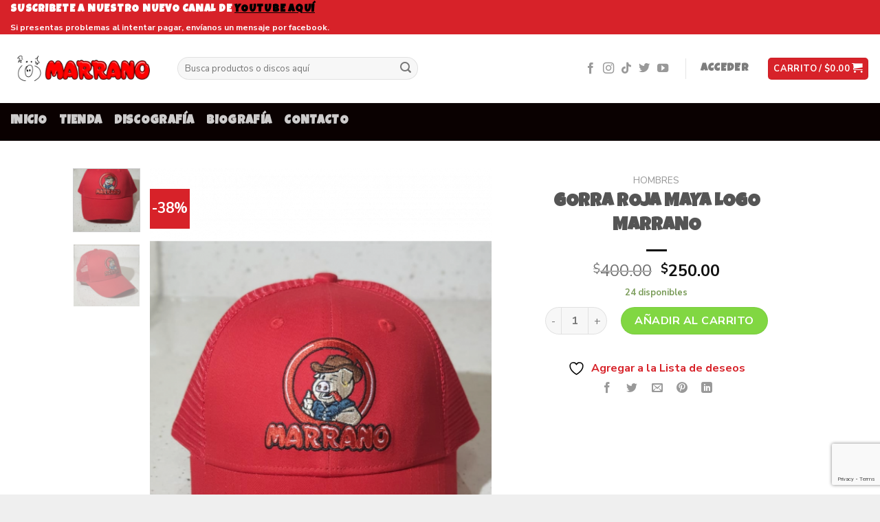

--- FILE ---
content_type: text/html; charset=utf-8
request_url: https://www.google.com/recaptcha/api2/anchor?ar=1&k=6LcfmucUAAAAAEaiD2BvhGHXYrrycY-JgaPDkj4q&co=aHR0cHM6Ly93d3cuZ3J1cG9tYXJyYW5vLmNvbTo0NDM.&hl=en&v=PoyoqOPhxBO7pBk68S4YbpHZ&size=invisible&anchor-ms=20000&execute-ms=30000&cb=8fklyfjqtpoc
body_size: 48992
content:
<!DOCTYPE HTML><html dir="ltr" lang="en"><head><meta http-equiv="Content-Type" content="text/html; charset=UTF-8">
<meta http-equiv="X-UA-Compatible" content="IE=edge">
<title>reCAPTCHA</title>
<style type="text/css">
/* cyrillic-ext */
@font-face {
  font-family: 'Roboto';
  font-style: normal;
  font-weight: 400;
  font-stretch: 100%;
  src: url(//fonts.gstatic.com/s/roboto/v48/KFO7CnqEu92Fr1ME7kSn66aGLdTylUAMa3GUBHMdazTgWw.woff2) format('woff2');
  unicode-range: U+0460-052F, U+1C80-1C8A, U+20B4, U+2DE0-2DFF, U+A640-A69F, U+FE2E-FE2F;
}
/* cyrillic */
@font-face {
  font-family: 'Roboto';
  font-style: normal;
  font-weight: 400;
  font-stretch: 100%;
  src: url(//fonts.gstatic.com/s/roboto/v48/KFO7CnqEu92Fr1ME7kSn66aGLdTylUAMa3iUBHMdazTgWw.woff2) format('woff2');
  unicode-range: U+0301, U+0400-045F, U+0490-0491, U+04B0-04B1, U+2116;
}
/* greek-ext */
@font-face {
  font-family: 'Roboto';
  font-style: normal;
  font-weight: 400;
  font-stretch: 100%;
  src: url(//fonts.gstatic.com/s/roboto/v48/KFO7CnqEu92Fr1ME7kSn66aGLdTylUAMa3CUBHMdazTgWw.woff2) format('woff2');
  unicode-range: U+1F00-1FFF;
}
/* greek */
@font-face {
  font-family: 'Roboto';
  font-style: normal;
  font-weight: 400;
  font-stretch: 100%;
  src: url(//fonts.gstatic.com/s/roboto/v48/KFO7CnqEu92Fr1ME7kSn66aGLdTylUAMa3-UBHMdazTgWw.woff2) format('woff2');
  unicode-range: U+0370-0377, U+037A-037F, U+0384-038A, U+038C, U+038E-03A1, U+03A3-03FF;
}
/* math */
@font-face {
  font-family: 'Roboto';
  font-style: normal;
  font-weight: 400;
  font-stretch: 100%;
  src: url(//fonts.gstatic.com/s/roboto/v48/KFO7CnqEu92Fr1ME7kSn66aGLdTylUAMawCUBHMdazTgWw.woff2) format('woff2');
  unicode-range: U+0302-0303, U+0305, U+0307-0308, U+0310, U+0312, U+0315, U+031A, U+0326-0327, U+032C, U+032F-0330, U+0332-0333, U+0338, U+033A, U+0346, U+034D, U+0391-03A1, U+03A3-03A9, U+03B1-03C9, U+03D1, U+03D5-03D6, U+03F0-03F1, U+03F4-03F5, U+2016-2017, U+2034-2038, U+203C, U+2040, U+2043, U+2047, U+2050, U+2057, U+205F, U+2070-2071, U+2074-208E, U+2090-209C, U+20D0-20DC, U+20E1, U+20E5-20EF, U+2100-2112, U+2114-2115, U+2117-2121, U+2123-214F, U+2190, U+2192, U+2194-21AE, U+21B0-21E5, U+21F1-21F2, U+21F4-2211, U+2213-2214, U+2216-22FF, U+2308-230B, U+2310, U+2319, U+231C-2321, U+2336-237A, U+237C, U+2395, U+239B-23B7, U+23D0, U+23DC-23E1, U+2474-2475, U+25AF, U+25B3, U+25B7, U+25BD, U+25C1, U+25CA, U+25CC, U+25FB, U+266D-266F, U+27C0-27FF, U+2900-2AFF, U+2B0E-2B11, U+2B30-2B4C, U+2BFE, U+3030, U+FF5B, U+FF5D, U+1D400-1D7FF, U+1EE00-1EEFF;
}
/* symbols */
@font-face {
  font-family: 'Roboto';
  font-style: normal;
  font-weight: 400;
  font-stretch: 100%;
  src: url(//fonts.gstatic.com/s/roboto/v48/KFO7CnqEu92Fr1ME7kSn66aGLdTylUAMaxKUBHMdazTgWw.woff2) format('woff2');
  unicode-range: U+0001-000C, U+000E-001F, U+007F-009F, U+20DD-20E0, U+20E2-20E4, U+2150-218F, U+2190, U+2192, U+2194-2199, U+21AF, U+21E6-21F0, U+21F3, U+2218-2219, U+2299, U+22C4-22C6, U+2300-243F, U+2440-244A, U+2460-24FF, U+25A0-27BF, U+2800-28FF, U+2921-2922, U+2981, U+29BF, U+29EB, U+2B00-2BFF, U+4DC0-4DFF, U+FFF9-FFFB, U+10140-1018E, U+10190-1019C, U+101A0, U+101D0-101FD, U+102E0-102FB, U+10E60-10E7E, U+1D2C0-1D2D3, U+1D2E0-1D37F, U+1F000-1F0FF, U+1F100-1F1AD, U+1F1E6-1F1FF, U+1F30D-1F30F, U+1F315, U+1F31C, U+1F31E, U+1F320-1F32C, U+1F336, U+1F378, U+1F37D, U+1F382, U+1F393-1F39F, U+1F3A7-1F3A8, U+1F3AC-1F3AF, U+1F3C2, U+1F3C4-1F3C6, U+1F3CA-1F3CE, U+1F3D4-1F3E0, U+1F3ED, U+1F3F1-1F3F3, U+1F3F5-1F3F7, U+1F408, U+1F415, U+1F41F, U+1F426, U+1F43F, U+1F441-1F442, U+1F444, U+1F446-1F449, U+1F44C-1F44E, U+1F453, U+1F46A, U+1F47D, U+1F4A3, U+1F4B0, U+1F4B3, U+1F4B9, U+1F4BB, U+1F4BF, U+1F4C8-1F4CB, U+1F4D6, U+1F4DA, U+1F4DF, U+1F4E3-1F4E6, U+1F4EA-1F4ED, U+1F4F7, U+1F4F9-1F4FB, U+1F4FD-1F4FE, U+1F503, U+1F507-1F50B, U+1F50D, U+1F512-1F513, U+1F53E-1F54A, U+1F54F-1F5FA, U+1F610, U+1F650-1F67F, U+1F687, U+1F68D, U+1F691, U+1F694, U+1F698, U+1F6AD, U+1F6B2, U+1F6B9-1F6BA, U+1F6BC, U+1F6C6-1F6CF, U+1F6D3-1F6D7, U+1F6E0-1F6EA, U+1F6F0-1F6F3, U+1F6F7-1F6FC, U+1F700-1F7FF, U+1F800-1F80B, U+1F810-1F847, U+1F850-1F859, U+1F860-1F887, U+1F890-1F8AD, U+1F8B0-1F8BB, U+1F8C0-1F8C1, U+1F900-1F90B, U+1F93B, U+1F946, U+1F984, U+1F996, U+1F9E9, U+1FA00-1FA6F, U+1FA70-1FA7C, U+1FA80-1FA89, U+1FA8F-1FAC6, U+1FACE-1FADC, U+1FADF-1FAE9, U+1FAF0-1FAF8, U+1FB00-1FBFF;
}
/* vietnamese */
@font-face {
  font-family: 'Roboto';
  font-style: normal;
  font-weight: 400;
  font-stretch: 100%;
  src: url(//fonts.gstatic.com/s/roboto/v48/KFO7CnqEu92Fr1ME7kSn66aGLdTylUAMa3OUBHMdazTgWw.woff2) format('woff2');
  unicode-range: U+0102-0103, U+0110-0111, U+0128-0129, U+0168-0169, U+01A0-01A1, U+01AF-01B0, U+0300-0301, U+0303-0304, U+0308-0309, U+0323, U+0329, U+1EA0-1EF9, U+20AB;
}
/* latin-ext */
@font-face {
  font-family: 'Roboto';
  font-style: normal;
  font-weight: 400;
  font-stretch: 100%;
  src: url(//fonts.gstatic.com/s/roboto/v48/KFO7CnqEu92Fr1ME7kSn66aGLdTylUAMa3KUBHMdazTgWw.woff2) format('woff2');
  unicode-range: U+0100-02BA, U+02BD-02C5, U+02C7-02CC, U+02CE-02D7, U+02DD-02FF, U+0304, U+0308, U+0329, U+1D00-1DBF, U+1E00-1E9F, U+1EF2-1EFF, U+2020, U+20A0-20AB, U+20AD-20C0, U+2113, U+2C60-2C7F, U+A720-A7FF;
}
/* latin */
@font-face {
  font-family: 'Roboto';
  font-style: normal;
  font-weight: 400;
  font-stretch: 100%;
  src: url(//fonts.gstatic.com/s/roboto/v48/KFO7CnqEu92Fr1ME7kSn66aGLdTylUAMa3yUBHMdazQ.woff2) format('woff2');
  unicode-range: U+0000-00FF, U+0131, U+0152-0153, U+02BB-02BC, U+02C6, U+02DA, U+02DC, U+0304, U+0308, U+0329, U+2000-206F, U+20AC, U+2122, U+2191, U+2193, U+2212, U+2215, U+FEFF, U+FFFD;
}
/* cyrillic-ext */
@font-face {
  font-family: 'Roboto';
  font-style: normal;
  font-weight: 500;
  font-stretch: 100%;
  src: url(//fonts.gstatic.com/s/roboto/v48/KFO7CnqEu92Fr1ME7kSn66aGLdTylUAMa3GUBHMdazTgWw.woff2) format('woff2');
  unicode-range: U+0460-052F, U+1C80-1C8A, U+20B4, U+2DE0-2DFF, U+A640-A69F, U+FE2E-FE2F;
}
/* cyrillic */
@font-face {
  font-family: 'Roboto';
  font-style: normal;
  font-weight: 500;
  font-stretch: 100%;
  src: url(//fonts.gstatic.com/s/roboto/v48/KFO7CnqEu92Fr1ME7kSn66aGLdTylUAMa3iUBHMdazTgWw.woff2) format('woff2');
  unicode-range: U+0301, U+0400-045F, U+0490-0491, U+04B0-04B1, U+2116;
}
/* greek-ext */
@font-face {
  font-family: 'Roboto';
  font-style: normal;
  font-weight: 500;
  font-stretch: 100%;
  src: url(//fonts.gstatic.com/s/roboto/v48/KFO7CnqEu92Fr1ME7kSn66aGLdTylUAMa3CUBHMdazTgWw.woff2) format('woff2');
  unicode-range: U+1F00-1FFF;
}
/* greek */
@font-face {
  font-family: 'Roboto';
  font-style: normal;
  font-weight: 500;
  font-stretch: 100%;
  src: url(//fonts.gstatic.com/s/roboto/v48/KFO7CnqEu92Fr1ME7kSn66aGLdTylUAMa3-UBHMdazTgWw.woff2) format('woff2');
  unicode-range: U+0370-0377, U+037A-037F, U+0384-038A, U+038C, U+038E-03A1, U+03A3-03FF;
}
/* math */
@font-face {
  font-family: 'Roboto';
  font-style: normal;
  font-weight: 500;
  font-stretch: 100%;
  src: url(//fonts.gstatic.com/s/roboto/v48/KFO7CnqEu92Fr1ME7kSn66aGLdTylUAMawCUBHMdazTgWw.woff2) format('woff2');
  unicode-range: U+0302-0303, U+0305, U+0307-0308, U+0310, U+0312, U+0315, U+031A, U+0326-0327, U+032C, U+032F-0330, U+0332-0333, U+0338, U+033A, U+0346, U+034D, U+0391-03A1, U+03A3-03A9, U+03B1-03C9, U+03D1, U+03D5-03D6, U+03F0-03F1, U+03F4-03F5, U+2016-2017, U+2034-2038, U+203C, U+2040, U+2043, U+2047, U+2050, U+2057, U+205F, U+2070-2071, U+2074-208E, U+2090-209C, U+20D0-20DC, U+20E1, U+20E5-20EF, U+2100-2112, U+2114-2115, U+2117-2121, U+2123-214F, U+2190, U+2192, U+2194-21AE, U+21B0-21E5, U+21F1-21F2, U+21F4-2211, U+2213-2214, U+2216-22FF, U+2308-230B, U+2310, U+2319, U+231C-2321, U+2336-237A, U+237C, U+2395, U+239B-23B7, U+23D0, U+23DC-23E1, U+2474-2475, U+25AF, U+25B3, U+25B7, U+25BD, U+25C1, U+25CA, U+25CC, U+25FB, U+266D-266F, U+27C0-27FF, U+2900-2AFF, U+2B0E-2B11, U+2B30-2B4C, U+2BFE, U+3030, U+FF5B, U+FF5D, U+1D400-1D7FF, U+1EE00-1EEFF;
}
/* symbols */
@font-face {
  font-family: 'Roboto';
  font-style: normal;
  font-weight: 500;
  font-stretch: 100%;
  src: url(//fonts.gstatic.com/s/roboto/v48/KFO7CnqEu92Fr1ME7kSn66aGLdTylUAMaxKUBHMdazTgWw.woff2) format('woff2');
  unicode-range: U+0001-000C, U+000E-001F, U+007F-009F, U+20DD-20E0, U+20E2-20E4, U+2150-218F, U+2190, U+2192, U+2194-2199, U+21AF, U+21E6-21F0, U+21F3, U+2218-2219, U+2299, U+22C4-22C6, U+2300-243F, U+2440-244A, U+2460-24FF, U+25A0-27BF, U+2800-28FF, U+2921-2922, U+2981, U+29BF, U+29EB, U+2B00-2BFF, U+4DC0-4DFF, U+FFF9-FFFB, U+10140-1018E, U+10190-1019C, U+101A0, U+101D0-101FD, U+102E0-102FB, U+10E60-10E7E, U+1D2C0-1D2D3, U+1D2E0-1D37F, U+1F000-1F0FF, U+1F100-1F1AD, U+1F1E6-1F1FF, U+1F30D-1F30F, U+1F315, U+1F31C, U+1F31E, U+1F320-1F32C, U+1F336, U+1F378, U+1F37D, U+1F382, U+1F393-1F39F, U+1F3A7-1F3A8, U+1F3AC-1F3AF, U+1F3C2, U+1F3C4-1F3C6, U+1F3CA-1F3CE, U+1F3D4-1F3E0, U+1F3ED, U+1F3F1-1F3F3, U+1F3F5-1F3F7, U+1F408, U+1F415, U+1F41F, U+1F426, U+1F43F, U+1F441-1F442, U+1F444, U+1F446-1F449, U+1F44C-1F44E, U+1F453, U+1F46A, U+1F47D, U+1F4A3, U+1F4B0, U+1F4B3, U+1F4B9, U+1F4BB, U+1F4BF, U+1F4C8-1F4CB, U+1F4D6, U+1F4DA, U+1F4DF, U+1F4E3-1F4E6, U+1F4EA-1F4ED, U+1F4F7, U+1F4F9-1F4FB, U+1F4FD-1F4FE, U+1F503, U+1F507-1F50B, U+1F50D, U+1F512-1F513, U+1F53E-1F54A, U+1F54F-1F5FA, U+1F610, U+1F650-1F67F, U+1F687, U+1F68D, U+1F691, U+1F694, U+1F698, U+1F6AD, U+1F6B2, U+1F6B9-1F6BA, U+1F6BC, U+1F6C6-1F6CF, U+1F6D3-1F6D7, U+1F6E0-1F6EA, U+1F6F0-1F6F3, U+1F6F7-1F6FC, U+1F700-1F7FF, U+1F800-1F80B, U+1F810-1F847, U+1F850-1F859, U+1F860-1F887, U+1F890-1F8AD, U+1F8B0-1F8BB, U+1F8C0-1F8C1, U+1F900-1F90B, U+1F93B, U+1F946, U+1F984, U+1F996, U+1F9E9, U+1FA00-1FA6F, U+1FA70-1FA7C, U+1FA80-1FA89, U+1FA8F-1FAC6, U+1FACE-1FADC, U+1FADF-1FAE9, U+1FAF0-1FAF8, U+1FB00-1FBFF;
}
/* vietnamese */
@font-face {
  font-family: 'Roboto';
  font-style: normal;
  font-weight: 500;
  font-stretch: 100%;
  src: url(//fonts.gstatic.com/s/roboto/v48/KFO7CnqEu92Fr1ME7kSn66aGLdTylUAMa3OUBHMdazTgWw.woff2) format('woff2');
  unicode-range: U+0102-0103, U+0110-0111, U+0128-0129, U+0168-0169, U+01A0-01A1, U+01AF-01B0, U+0300-0301, U+0303-0304, U+0308-0309, U+0323, U+0329, U+1EA0-1EF9, U+20AB;
}
/* latin-ext */
@font-face {
  font-family: 'Roboto';
  font-style: normal;
  font-weight: 500;
  font-stretch: 100%;
  src: url(//fonts.gstatic.com/s/roboto/v48/KFO7CnqEu92Fr1ME7kSn66aGLdTylUAMa3KUBHMdazTgWw.woff2) format('woff2');
  unicode-range: U+0100-02BA, U+02BD-02C5, U+02C7-02CC, U+02CE-02D7, U+02DD-02FF, U+0304, U+0308, U+0329, U+1D00-1DBF, U+1E00-1E9F, U+1EF2-1EFF, U+2020, U+20A0-20AB, U+20AD-20C0, U+2113, U+2C60-2C7F, U+A720-A7FF;
}
/* latin */
@font-face {
  font-family: 'Roboto';
  font-style: normal;
  font-weight: 500;
  font-stretch: 100%;
  src: url(//fonts.gstatic.com/s/roboto/v48/KFO7CnqEu92Fr1ME7kSn66aGLdTylUAMa3yUBHMdazQ.woff2) format('woff2');
  unicode-range: U+0000-00FF, U+0131, U+0152-0153, U+02BB-02BC, U+02C6, U+02DA, U+02DC, U+0304, U+0308, U+0329, U+2000-206F, U+20AC, U+2122, U+2191, U+2193, U+2212, U+2215, U+FEFF, U+FFFD;
}
/* cyrillic-ext */
@font-face {
  font-family: 'Roboto';
  font-style: normal;
  font-weight: 900;
  font-stretch: 100%;
  src: url(//fonts.gstatic.com/s/roboto/v48/KFO7CnqEu92Fr1ME7kSn66aGLdTylUAMa3GUBHMdazTgWw.woff2) format('woff2');
  unicode-range: U+0460-052F, U+1C80-1C8A, U+20B4, U+2DE0-2DFF, U+A640-A69F, U+FE2E-FE2F;
}
/* cyrillic */
@font-face {
  font-family: 'Roboto';
  font-style: normal;
  font-weight: 900;
  font-stretch: 100%;
  src: url(//fonts.gstatic.com/s/roboto/v48/KFO7CnqEu92Fr1ME7kSn66aGLdTylUAMa3iUBHMdazTgWw.woff2) format('woff2');
  unicode-range: U+0301, U+0400-045F, U+0490-0491, U+04B0-04B1, U+2116;
}
/* greek-ext */
@font-face {
  font-family: 'Roboto';
  font-style: normal;
  font-weight: 900;
  font-stretch: 100%;
  src: url(//fonts.gstatic.com/s/roboto/v48/KFO7CnqEu92Fr1ME7kSn66aGLdTylUAMa3CUBHMdazTgWw.woff2) format('woff2');
  unicode-range: U+1F00-1FFF;
}
/* greek */
@font-face {
  font-family: 'Roboto';
  font-style: normal;
  font-weight: 900;
  font-stretch: 100%;
  src: url(//fonts.gstatic.com/s/roboto/v48/KFO7CnqEu92Fr1ME7kSn66aGLdTylUAMa3-UBHMdazTgWw.woff2) format('woff2');
  unicode-range: U+0370-0377, U+037A-037F, U+0384-038A, U+038C, U+038E-03A1, U+03A3-03FF;
}
/* math */
@font-face {
  font-family: 'Roboto';
  font-style: normal;
  font-weight: 900;
  font-stretch: 100%;
  src: url(//fonts.gstatic.com/s/roboto/v48/KFO7CnqEu92Fr1ME7kSn66aGLdTylUAMawCUBHMdazTgWw.woff2) format('woff2');
  unicode-range: U+0302-0303, U+0305, U+0307-0308, U+0310, U+0312, U+0315, U+031A, U+0326-0327, U+032C, U+032F-0330, U+0332-0333, U+0338, U+033A, U+0346, U+034D, U+0391-03A1, U+03A3-03A9, U+03B1-03C9, U+03D1, U+03D5-03D6, U+03F0-03F1, U+03F4-03F5, U+2016-2017, U+2034-2038, U+203C, U+2040, U+2043, U+2047, U+2050, U+2057, U+205F, U+2070-2071, U+2074-208E, U+2090-209C, U+20D0-20DC, U+20E1, U+20E5-20EF, U+2100-2112, U+2114-2115, U+2117-2121, U+2123-214F, U+2190, U+2192, U+2194-21AE, U+21B0-21E5, U+21F1-21F2, U+21F4-2211, U+2213-2214, U+2216-22FF, U+2308-230B, U+2310, U+2319, U+231C-2321, U+2336-237A, U+237C, U+2395, U+239B-23B7, U+23D0, U+23DC-23E1, U+2474-2475, U+25AF, U+25B3, U+25B7, U+25BD, U+25C1, U+25CA, U+25CC, U+25FB, U+266D-266F, U+27C0-27FF, U+2900-2AFF, U+2B0E-2B11, U+2B30-2B4C, U+2BFE, U+3030, U+FF5B, U+FF5D, U+1D400-1D7FF, U+1EE00-1EEFF;
}
/* symbols */
@font-face {
  font-family: 'Roboto';
  font-style: normal;
  font-weight: 900;
  font-stretch: 100%;
  src: url(//fonts.gstatic.com/s/roboto/v48/KFO7CnqEu92Fr1ME7kSn66aGLdTylUAMaxKUBHMdazTgWw.woff2) format('woff2');
  unicode-range: U+0001-000C, U+000E-001F, U+007F-009F, U+20DD-20E0, U+20E2-20E4, U+2150-218F, U+2190, U+2192, U+2194-2199, U+21AF, U+21E6-21F0, U+21F3, U+2218-2219, U+2299, U+22C4-22C6, U+2300-243F, U+2440-244A, U+2460-24FF, U+25A0-27BF, U+2800-28FF, U+2921-2922, U+2981, U+29BF, U+29EB, U+2B00-2BFF, U+4DC0-4DFF, U+FFF9-FFFB, U+10140-1018E, U+10190-1019C, U+101A0, U+101D0-101FD, U+102E0-102FB, U+10E60-10E7E, U+1D2C0-1D2D3, U+1D2E0-1D37F, U+1F000-1F0FF, U+1F100-1F1AD, U+1F1E6-1F1FF, U+1F30D-1F30F, U+1F315, U+1F31C, U+1F31E, U+1F320-1F32C, U+1F336, U+1F378, U+1F37D, U+1F382, U+1F393-1F39F, U+1F3A7-1F3A8, U+1F3AC-1F3AF, U+1F3C2, U+1F3C4-1F3C6, U+1F3CA-1F3CE, U+1F3D4-1F3E0, U+1F3ED, U+1F3F1-1F3F3, U+1F3F5-1F3F7, U+1F408, U+1F415, U+1F41F, U+1F426, U+1F43F, U+1F441-1F442, U+1F444, U+1F446-1F449, U+1F44C-1F44E, U+1F453, U+1F46A, U+1F47D, U+1F4A3, U+1F4B0, U+1F4B3, U+1F4B9, U+1F4BB, U+1F4BF, U+1F4C8-1F4CB, U+1F4D6, U+1F4DA, U+1F4DF, U+1F4E3-1F4E6, U+1F4EA-1F4ED, U+1F4F7, U+1F4F9-1F4FB, U+1F4FD-1F4FE, U+1F503, U+1F507-1F50B, U+1F50D, U+1F512-1F513, U+1F53E-1F54A, U+1F54F-1F5FA, U+1F610, U+1F650-1F67F, U+1F687, U+1F68D, U+1F691, U+1F694, U+1F698, U+1F6AD, U+1F6B2, U+1F6B9-1F6BA, U+1F6BC, U+1F6C6-1F6CF, U+1F6D3-1F6D7, U+1F6E0-1F6EA, U+1F6F0-1F6F3, U+1F6F7-1F6FC, U+1F700-1F7FF, U+1F800-1F80B, U+1F810-1F847, U+1F850-1F859, U+1F860-1F887, U+1F890-1F8AD, U+1F8B0-1F8BB, U+1F8C0-1F8C1, U+1F900-1F90B, U+1F93B, U+1F946, U+1F984, U+1F996, U+1F9E9, U+1FA00-1FA6F, U+1FA70-1FA7C, U+1FA80-1FA89, U+1FA8F-1FAC6, U+1FACE-1FADC, U+1FADF-1FAE9, U+1FAF0-1FAF8, U+1FB00-1FBFF;
}
/* vietnamese */
@font-face {
  font-family: 'Roboto';
  font-style: normal;
  font-weight: 900;
  font-stretch: 100%;
  src: url(//fonts.gstatic.com/s/roboto/v48/KFO7CnqEu92Fr1ME7kSn66aGLdTylUAMa3OUBHMdazTgWw.woff2) format('woff2');
  unicode-range: U+0102-0103, U+0110-0111, U+0128-0129, U+0168-0169, U+01A0-01A1, U+01AF-01B0, U+0300-0301, U+0303-0304, U+0308-0309, U+0323, U+0329, U+1EA0-1EF9, U+20AB;
}
/* latin-ext */
@font-face {
  font-family: 'Roboto';
  font-style: normal;
  font-weight: 900;
  font-stretch: 100%;
  src: url(//fonts.gstatic.com/s/roboto/v48/KFO7CnqEu92Fr1ME7kSn66aGLdTylUAMa3KUBHMdazTgWw.woff2) format('woff2');
  unicode-range: U+0100-02BA, U+02BD-02C5, U+02C7-02CC, U+02CE-02D7, U+02DD-02FF, U+0304, U+0308, U+0329, U+1D00-1DBF, U+1E00-1E9F, U+1EF2-1EFF, U+2020, U+20A0-20AB, U+20AD-20C0, U+2113, U+2C60-2C7F, U+A720-A7FF;
}
/* latin */
@font-face {
  font-family: 'Roboto';
  font-style: normal;
  font-weight: 900;
  font-stretch: 100%;
  src: url(//fonts.gstatic.com/s/roboto/v48/KFO7CnqEu92Fr1ME7kSn66aGLdTylUAMa3yUBHMdazQ.woff2) format('woff2');
  unicode-range: U+0000-00FF, U+0131, U+0152-0153, U+02BB-02BC, U+02C6, U+02DA, U+02DC, U+0304, U+0308, U+0329, U+2000-206F, U+20AC, U+2122, U+2191, U+2193, U+2212, U+2215, U+FEFF, U+FFFD;
}

</style>
<link rel="stylesheet" type="text/css" href="https://www.gstatic.com/recaptcha/releases/PoyoqOPhxBO7pBk68S4YbpHZ/styles__ltr.css">
<script nonce="kgLcCNxH8-SVPy6cOS-H4A" type="text/javascript">window['__recaptcha_api'] = 'https://www.google.com/recaptcha/api2/';</script>
<script type="text/javascript" src="https://www.gstatic.com/recaptcha/releases/PoyoqOPhxBO7pBk68S4YbpHZ/recaptcha__en.js" nonce="kgLcCNxH8-SVPy6cOS-H4A">
      
    </script></head>
<body><div id="rc-anchor-alert" class="rc-anchor-alert"></div>
<input type="hidden" id="recaptcha-token" value="[base64]">
<script type="text/javascript" nonce="kgLcCNxH8-SVPy6cOS-H4A">
      recaptcha.anchor.Main.init("[\x22ainput\x22,[\x22bgdata\x22,\x22\x22,\[base64]/[base64]/bmV3IFpbdF0obVswXSk6Sz09Mj9uZXcgWlt0XShtWzBdLG1bMV0pOks9PTM/bmV3IFpbdF0obVswXSxtWzFdLG1bMl0pOks9PTQ/[base64]/[base64]/[base64]/[base64]/[base64]/[base64]/[base64]/[base64]/[base64]/[base64]/[base64]/[base64]/[base64]/[base64]\\u003d\\u003d\x22,\[base64]\x22,\x22w6A5LcOhTW8RwoXCh8Kzw7pJwpBTwqfCm8Kma8O/GsOlCsK5DsKsw5ksOi7DsXLDocOBwrw7f8Oub8KNKwnDncKqwp46wonCgxTDnlfCksKVw519w7AGesK4woTDnsOoAcK5YsOUwobDjWAxw5JVXS9awqo7wqA0wqs9QAoCwrjCrjoMdsK7wr1dw6rDmy/CrxxTT2PDj3jClMOLwrB5wpvCgBjDk8OtwrnCgcOfRjpWworCg8OhX8O5w73Dhx/CuVnCisKdw7bDosKNOEDDhH/ClWvDrsK8EsO8RlpIXmEJwofCnhlfw67Dj8O4fcOhw7rDmFdsw6pXbcK3wpg6IjxyKzLCq0nCoV1jf8Ojw7Z0dsO0wp4gehzCjWMsw57DusKGAcKXS8KZDsOHwobCicKow59QwpBsc8OveHXDr1Nkw4bDiS/DojEYw5wJO8OZwo9swrfDvcO6wq5mUQYGwoDCkMOeY0jCo8KXT8K7w7Iiw5IxDcOaFcOLGMKww6wZVsO2AArCjmMPe247w5TDlnQdwqrDjMKEc8KFVcOjwrXDsMOzNW3Dm8OGOGc5w6bCssO2PcKyGW/DgMKqZTPCr8KjwpJ9w4JKwqvDn8KDU1NpJMOAQkHCtFFFHcKRIyrCs8KGwqhiez3Cp3/[base64]/AHV5w60oIk8zw6TDhVfDtD/CpsKtw6Y6KGfDpsKiOcO4wrNSOWLDtcK6PMKTw5PCgMOfQsKJOBcSQcOiOiwCwo7CscKTHcORw6QAKMK7J1MrbmRIwq5/ScKkw7XCqHjCmCjDqlIawqrCgsO5w7DCqsOOaMKYSwYywqQ0w7QDYcKFw51POCdaw7NDbWonLsOGw63Cm8OxecOywpvDsgTDozLCoC7CrDtQWMKIw7UlwpQuw6oawqBLwo3Coy7Dt3ZvMyZfUjjDoMO3X8OCaXfCucKjw7lsPQkFMsOjwpsSNWQ/[base64]/XMK4IgjDvDF0bR7DjnzCkQVbcMOPw5DCm8KsXD5Bwpg/wpRmw5YLZhY9w7QbwqbChQjCm8KCPEwZP8OvAxI0wpARVlcaJHY1UAMoOsKfEcONQsOsKD/CvSLCt31vwrsORC0gwrnDgMOPw6XDp8KFTEDCpTBqwolVw7pUe8KOXnTDs1MeNMO+QsK9w5/DssKqf1tpGMO5GE1Cw6PDqAcyPkx/[base64]/CogXDt8Kkw4jDlsOkw7rCqsO8w6ppAwNtIQDDl01ww7kkwogBV0VgBg/DlMO5wo7DpCDCjsOlbAXDn0PDvsKmA8KTUlLCj8OgU8KGwoQCcW9xNcKvwqh9w7nCriB5wqTCrcKdEsKWwq0iw4QeOcKQLATClcKiBMKSPSVswp/[base64]/DrcKfAcKVwrfCogdjIcOmw5kWW8Kdw5A0UhFfwpl/w5jDrmB4fsOBw5TDi8OTMcKAw7tEwoZCwpxSw5VUEg4qwqTCu8O3eAnCjToVfsOLOMOJMMK4w4QHIgzDo8Ogw6bCiMKMw43ClxLCqD3DrxHDmkTChCDCq8O4wqfDjznCvU9jT8KVwoDCgjTChm/DgGsuw4MEwrnDi8K0w4HDgSkEb8OAw4jDncK5RcOdwq/DsMKqw6LCvRp/w6Vnwo1nw5ZywqPCiDNGw69ZLnbDocOpSRjDlkLDkMO1EsOgw5p1w6w0AcOtwo/[base64]/w7olw5vChHLDt3TClzrDv2bCuQXDisKFc8K8ZiYew6gjOxB8wogFw6QBKcKtLwlqS1E6CBcOwrHCn0jDtAfCk8O+wqA5w7QmwqPCmcK3woNoF8O9wpnDo8KXIn/[base64]/w7clw6tkw6LDnMKLw6g9w6FGI8OmZwLDvVTDssOgw70aw6cHw7ojw5cTLydaDsK/[base64]/EsO0w4pWwq5wwp5Pc8OEF8Kaw7ppWyBbw4BOwrDDqsO5fcK5NjjCvMKbwoRlw5HDm8OcBcKIwpzCvsKwwqchw6nDtMOsK0zDjEoBwrHCjcOlZm1FUcOuB0HDk8Kvwrtww4XDmsOFwrY0w6vDpTV4w6FvwqYRwp0acBzCuX7DtUrCj1LDncO2TU/DsmFVZcKJWizDncOqwpUhX0JlcypBNMOhwqPCg8OsaF7DkRIpE20kdlrCswMIAS4vRgAGc8KFNF/DmcO6L8KAwqnDgMO/IF8bFiPCtMOnJsKsw5fCth7CoFPDo8KMwpLClQoLMsOCwqfDkT3CpEvDucKDwojDi8OVMlJ1I1LDtVoOUglaLsK4wrHCpStNSxIkTxjCosKIbcK4ScOwC8KMIcOGwpxGPivDisO/[base64]/wpfCpcO4GsOVwpxIwpJCGzh1w5nChXAnwqTCmEJbw6bCuXhVw4MUw6vDiwkowoQGw67CpsKxcG3DjTtQesOZZcK+wqvCisOkbisMa8O/w43Cpg3DqsKTw7HDlMOVY8KjMAgFAwAgw5jCullNw63Dv8KOwqJKwqA/wqbCgWfCr8OURcKnwodOcBkkNMO1w6kvw7fCt8OxwqI7C8KpN8OUaE7DtsKkw5zDmFDCvcKbOsObcMODKWUWYkwrwrENw4dIw4zCpjvCkTx1OcOqemvDpX0iBsOFwqfCpht3w7LCq0Q/[base64]/w5dLwo1WHMOSwo/DscKedTYjw7zDuMK6AC7DuQXCp8OUFyTDhDJOE11bw5zCuwfDsDvDrTUjVXPDhivDix15Oysxw7rCt8OpaG/CmhxfGE9OV8Osw7DDiFxew4wvw6Yvw4YjwrbChMKhDwfCjcK0wr4ywqHDj0wvw5hfH1kOSHvDvmrCoXgxw6QnQcOIAgsIw4TCscOKwq/DoAopP8Oxwq1jTXEpworDq8K0w7DCmcOZw4LCh8Kiw4fCv8KEDUhrwpXDjGp4LBfCvsO4AcOhw4LDkcOXw41zw6LClMKcwr3CucKTIHjCpRZqw7fCh1bCsRPDtsO3wqJJS8K0RMKWJVbChixPw4zClcOkw6R9w7jDoMK9wp/[base64]/w7jCh8OswqfCnV1xw5LCqgN2w5PCpBN6w6IkRsKvwoNIE8KSw54fWiE/w7/Dn2pcC0cWeMK3w4xiVxd3OcOCE3LChMK7KEbCrcKALMO4JVrDnsOSw7t4HcKew6VuwqLDhC5/w6zCm17DiwXCt8KYw4LDjgpeC8KYw65XcgfCr8KdFHcVw7ZNNsOnV2BAasOFw55gQsKDwpzDpU3Ct8O9wrIIw64lEMOwwpF/LixpADp1w45heyPCjCMgw5LDp8KYdXEna8O3KcKcFhR/w7vCqV5VaRFjNcKbwrTDrjJ2wrQ9w5h0Hw7DolbCs8KFGsKlwpjDu8O7woPDlcOZGCnCt8K7Z27CmMOzwotjwoTClMKfwqVhQMOPwrxRw7MEwqDDlHIrwqg1HcKww5hQYcOew7/CtsKGw7k0wqLCisO0UMKFw5xdwqLCpnEEI8OGw5Y5w6PCsSfCvGfDtBIVwrRJTEvCs23Cul0fw6HDi8OXTVkgw54cdUzCncOAwpnCqT3DoGTDuT/[base64]/w4rCg8KbwqF2w44/[base64]/[base64]/[base64]/Dj8OWBcKFTUw0SAMZPcK8wpDCgwABw4LChlPCiyTCpQt/wpXDhMKww45oFlsiw7bClHPDjsKjekM8w4lYYsK5w5crwqljw77DqErDqGp+w4Z5wp8xw5fDj8OkwoTDpcKvwrMvGMKcw47CpH3DpsOHcgDCnnrCjMK+PSLCuMO6fFfCu8KuwqAzO3kowq/DqzM9ccO1f8OkwqvChw3ClsK+AcOMwpLDpy53GyvCpR/DusKrwrRDw7fCksOBw6HDqhzChsOfw6rCkRpxwrjCoQvDicKRCAkRASnDkMOJJR7DvsKVwrIDw4nCkkwFw5Vtw4DDjAzCu8O+w4/Cr8OLBsO9BcO3dsOXDsKBw7VcSMOow4/Dt0RNasOrM8KpTcOLOMOtAl/Cp8K7wpo/XhzDkQXDlMOVw5bChjoOwoNswoTDhkTCpHtWw6fDjMKQw7HDrWJ4w7NHOcK2KcOrwr5gUcK6Hm4tw7PCuSbDusKFw5A6A8OiDQo7wq4GwosXQRLDgCwSw7g3w5dVw7XChnfDoltXw5XCji0qFWjCoy9RwqbCpBHDpXPDjMKAak4/w6bCrQHDoBHDjMOuw5XCqcKFwrBLwqBfXx7DrXwnw5rCmsKpTsKgwrHCmMKfwpUlLcOoFMKswoN+w6UICAIhaD/DqMOqw6/CoRnCkWzDmnDDsFV/bUcXNFzCq8KCNnI+w7bDvcKgwrAjeMK0woYIYBLCjn8kw6zCmMOqw57DrFAAZU/ChXB5wqwGNMOfwpTDlADDuMOpw4IcwpE5w6d2w7IAw6/Dv8O8w7PChcODK8K7w5ZBw5HCiCcObcOmIcKPw6HDosKlwpbDj8KNOMKaw7TCgndNwqRCwqNTYk/DrFzDgjhheDEqw55cOcOhBcKvw7dOVsKOP8O1QQUSw7bCl8Kuw7HDtWDDuTvDv3Z5w45ewotIwqXCvw96wpvCqCcwH8K7wpBrwonDtMOAw6kawrcJPcKCXxPDhEATGcK/L3kKwqLCp8KlTcOpKGANw7NeIsK4dMKfw4xJw7TCqMOEfTQZw6USwqTCpxLCt8OqbsO5NxLDgcOawrRYw5w2w4/CiTnDmEJlwoU7bCLCjBsCG8KbwofCu3NCw6jDj8KCHVsOw43DrsONw6/DqcKZSyZZw4wPwqTClGEdThLCgBbCnMOOw7XCtAQKesKjNsOMwprDi37CtF3ChcK/I1RbwqlhEV7DjsOOVsOAw4zDrkzCvsO8w4omeXNPw67CosO6wr8Zw4vDn3TCmzHDp1Jqw6DDicKbw4LDqsKHw6/Cvighw643OMKuK2/CpAnDp0QOwp8kOn0HC8KxwqR0M1U4Q3bCoEfCpMKsOcOYQmHCsBozw5AZwrfCmXUQwoEMOgjCoMK9wqV1w7XCjcOPT2MfwqTDgsKHw75eD8Okw5Z/w5jDusOwwpw7wotEw77DmcKNYznCkRbCjcOYPFxqwr4UCnrDlsOpJcO8w68mw6V5w6HCjMKGw7tbw7TClsOsw7PDlW5BcgjCj8KywrrDtw5Cw65qwrXCuWF+wqnClVHDuMKfw4xfw5LDqMOIwpwCRsOoKsOXwq/DoMK7woV7dU1sw415w6TCsXnCqzATWiEKNS/CocKwUMO/wolEC8KNe8KQVD5kfcOhMjVdwoZaw7c1T8KOBMOSwojCoGXCvTMYNMOowrXDljMgf8K6LsOVcT0cw4DDgsO9OkHDvcKLw6gCWRHDq8K5w7tXecKjbBfDp351woBcwr/DjMKcd8OvwqrDoMKHwp7CuTZew4nCi8KQOSzDm8ORw79BMsOZNCsfPsKwYcO1w47Dm2wqfMOuU8Oqw5/[base64]/DqgN9w4fDsxbDnhfCmcKvw7oCwq/ChsKcwro4w7/CjMKbw77Dl8O4a8ObN2TCt2gJwoDCh8K8wohswqLDrcO4w7oBMmbDo8Ouw70iwrZWwqbCmSFqw581wr7DlmRzwrRWHn3CgcOOw68TNDYnwqrCkMOcPFNXFcKMwo9Ew4poLSRjRMO3wqw/EUhvaRJVw6BHBsOkwr9Zw4AOw4zCm8KZw4FxD8O2TnbDqcOjw73Ct8OQw7dFDMOHAMOxw4LCgDV/AsKsw5LDs8KYwpUkwqrDhD06UMK8W2END8Obw6wpGcOGdsKKGXzCmSlGNMOyX3bDg8KrEXTCssKnw7vDncKpMcOQwpDDrHnCmcORw73DgxzDjFDCvsKLEcOdw6UFShl6wpoJETkpw5PCg8K0w7/DlsKawrzDpsKEwr1/WcOkwpXCjcOxwq1iEmnChSQ+JAAjw5kPwp0bwrfCsgvDs0MtTRbDmcKaDHLChAPCtsK7SzbDiMK5w6/ChcO9O3ZxJCBpIMKXwpMsLzXCvVZgw6HDvUF2w6khwpHDrsO/OMOiw47DvcO1X1zCrMOcLcKYwpBfwq7Dh8KqFXTDhH8XwpjDhVIYQMKmSkxiw4bCk8OUw43Dk8KzXH/CqCJ5FsOkCMKEbcOWw5BHFjPDo8Oxw5/Dr8Ogw4XClsKFw6oNMMKywpDDucOWcxHCp8Klb8OJwqhVwqfCvMKkwoZSHcOSRcKMwpIAw6vCosKLQlbDp8KkwrzDgVQEw409UsKow75FAmrDuMK4M2pkw5DCtHZhwrbDuHnDkznDkgbCvAltwqfCocKgw4/CqcKYwosoTcK/[base64]/CnAfDrcOpfQBbCBTCo8KywqpuwqwzPMKQSMODw7vCmsOUXxhswpA7L8OEAMK0wq7CvUpDasK1wqhjAB0eBMOBw4jDnGjDjsODw4LDq8K9w6nCuMKlL8OHcQ8ddWnDksKkw6MlKMOHw6bCrU/CmsOYw6fCksKUwqjDlMKjw6jCt8KHw5MXw45DwrHCi8OFW37DscOcBS16w7UmUzgfw5DCnE3CsmjDksO5wo0ZQ3/ClwY4w4/[base64]/[base64]/[base64]/Ckhgyw6fCvsOZwrvDuMOfwr7CucK9P8KfJMK4WDwbWsKOaMKRCsKyw4QhwoJWYAQpXsK0w5cXc8OEw63CoMOUwqYFLCnDpMKXSsOuw7/DuE3DsWkQwpUqw6d3wooDAcOkb8KEw6sCGWnDiHfChX7Dg8O/dDlkFxQew7LDjHVeNsKPwrBVwqIFwr/Do0bDocOUFsKHYcKlYcOewocBwpgGaEc9NmxXwrQ6w5tOw5YXZELDj8KFV8OFw4hDw4/CtcKGw7fCkkhJwrvCpcKTF8KxwoHCj8KaJ1HCvX3DmMKhwr3DsMK7J8O3ESbDscKBwqXDgUbCscOsNTbCnMKdcF0aw6Bvw6/DmWPCqnHDlMOiwoktA23DmmnDn8KbfsOAecOjY8OnQhfDlyFJwpJCQ8ONGxp9TQtewoLCg8K3Hk/Dp8K8w43DqsOmY0kDdzzDj8OsZsO7Bn1ABxxYwr/Dn0dtw4zDh8KHHQAdw6bCjcKBwpp9w48rw4HCvURKw4BeMyxqwrHDiMKhwrPDtX3DvhFBLsKgJsOlw5PCtsOtw7ElDHtgbxoSVMObVsKyK8OeJF/CksKuScK1LsK4wrbDtRLChCYVYGUQw5XDq8KNNw3CiMKuABnCrsO5azzDmC7DsU7DshzCmsKew5w6w6jCowd+cHLDnsOEIsKhwrcQb0HCkMOnEhI1wroJARYhEngQw5bChcOhwokiwo3ClcObFMOCDMK/C3HDtMOsO8OLKMK6w6AhRnjCmMO9LMO/[base64]/CusKywoNew7tkwqrDtsOZw6XCmWXDiDfCs8O5cxjCgcKCEsOMwo/Cl37DtMKrw4x4SsKkw5A3DMO+dsKrwoMVHMKMw4vDt8OvXHLClGrDsRwQw68OSXdTKwDDqyDClcOOKRkTw6c+wptSw7XDhcOjwoocKMKiwql/woA/w6rCjC/Dmy7CgcKmw5XCrFrDn8O4w43CvCnDiMKwT8KGAl3DhzjDkgTDiMO2cEkZwqjDucOyw41JVxRLwqDDtGXDh8K+QCPCtsO2w43Cu8KGwpvCiMKiwrk4woLCu0nCuifCrWbDn8KLGjLCncKIKsOxYsO+OBNJw4DClE/DsBcOw6TCosOcwpkVHcKdPWpXOsKuw7McwpLCtMOuNMKiURVxwqHDmm/DlnE1N33Di8OXw41uw55TwoHCgXbCtMO/fsOxwqI6EMOaGsKmw5TCoHUVFsO2YXvClCTDhTE6QsOPw7TDmH4vasK8w7pTJMO+aQzCs8OEY8O0E8OoEXvDvcOhJcK/[base64]/[base64]/wqN3D8KrZMKGw5fCmk4KwqMvasKIMsOsw73DrcO4wroAFsKnwo4PI8KOfCcEw4zCoMOnwq/CiRZiVw1ZE8KpwobCuzdfw745bsOmwrp2GMKuw6jDj19IwoAuwoRWwqgbwrzDrmzCtcK8PCXCpGTDtsOcDmXCrMKqOhrCp8OpWUsJw5/ClmXDvsOUZcKTQBbCisOQw4rDmMKgwq/DjHIgdXt8Q8KNFlFcwrBiesO1wpZgNCp2w4XCuDoiJD5xwqjDg8O/K8Ovw6tRw61tw58+wozDg3NgBS9WKhd/A2zDusONbgU3DmTDiVXDjzDDoMOWC1xMMngpYcKpwrzDjEBxNx4pw5XCn8OuIcOsw4gEc8OtJlYKIXDCocKnLwfCijdEf8Knw6PCvsKaE8KCW8OoFQ3DisO6wonDnzPDlm55VsKBw7zDscOLwqF/wpsIw4vCnxTDpjVzBcKRwpTCncKQJRNxasKrwrxTwq7Do3XCisKPdW0+w749wrFGbcKOVwMRUsOrcsOhw6fCgzY3wpEFwoTDqVw1wrogw63DkcK7VsKPw5PDlnZpw6dhaisgw6bCusKKw7nDksOGbVXDqnzCoMKGZwRoaH7Dk8K/c8OzeShAFC41EXHDmMOSC30VLld1wqHDvy3DrMKNw5Jiw6DCvGUhwrkMwqhccW/[base64]/CusOTw7vDiMK1SMKbcjdhJxAwKgPDhMOKZmB8AMOmRXTCpcOPw5nDhi47w5nCu8OMRTEgwroxM8KyR8OBZRbCmcKewqgeFUDDp8O/M8Knw5hnwpDDmjXCvB7DkwtCw78ew7/[base64]/Cr3rDlVoHw5MVI1/Dv8KZwqzDuMK9P8KVJ8K/ZMKoVsKzAXN7w5cCCEAFw5/[base64]/wpMUEXPCn8K7EMKJU2hyw6dRwonCncK3wp3CrcK2wqB+UsOZw416ecO/J31fcj7CuXrDlwnDpcKtw7nCsMK/wrzDllx6M8KuXgHDnsO1wqVzZDXDj1PDhADCpcK6woLCt8OAw55oaWzCviDDuGddNMO6wrjDuHTDvn7CumNvL8KwwrQoGRAJM8KwwoIsw7/CssOgw5hwwrTDoj0kwrzCjFbCuMKIw61ePlrCo2nCgkvCp0XCuMOzwrR0w6XChjh2U8K8ZQLCk0h7DlnClgvDgsK3w6/CpMOFw4PDkTPCvAAJdcOjw5HCgcOmXcOHw41ow5HCuMK5w61Qw4pJw5BWd8KiwpdoKcOBw6s+woZjacKjwqdyw6TDlAhHw5jDkcO0UW3CmWNmGBLChcOMPcOSw4TCkMO/[base64]/wq5Ww7gCRCTDgsKuwoMtWsOhS8OnwpoGc15wbzIrOcKuw4U8w73DqVw/[base64]/w4HDnsOdwqhiwqfDtcKqB8KlwqbDon3Dg3ASFMObIjnConfCvxsiTF7DosKTwrcxw6JSWMO4USzCi8OBw6rDsMOAb2DDh8OZwplcwrp+On5zP8OPZgInwojCgsOiUB4dalx/[base64]/DvsO3Oxs3w4TDosKsZXhqw6TDrArClxLDo8OyV8OMAxJOw5nCoQDDhgDDhAp7w4VVPsO7wo/DuhIdwqM/w5F0GMOtwoVyGSzDjyzDjMKBwpBYH8Kuw4daw5tDwqd4wqhtwr83wpzCgMKXEUDClnx6w5MxwrzDowPDjFxgw6VgwotTw4oEwp7DiyYlUMKWVcOHw6DCpsK0wrFgwqDDi8OswozDoiUIwroqw5HDnCDCpWjDgnPCgEXCp8O8w5/[base64]/Dky7CpcK8RwXDucKbwqhALCxzVcOSJ8K9w5fDi8K3wovCl04lanPCicOyB8KqwpUdQ0HCgsKEwpnDljMUUDTDjMOJBcKDwr3CtQF7wq9OwqLCkMOreMOcw7HChRrCuQcEw5jDqjlhwrLDlcKTwpXCjcKqRMO5woDCqhXCsQ7Cr3V/w4/DvkvCtsKIPkUBZsOQwoDDhT5NHAbDl8OGHcKcw6XDtw3Dp8OnF8OVBX5taMODW8OUOzB2bsOVLsKMwrnCrcKbw4/DjQxIw4x1w4rDoMO2JMK7e8KFK8OANcO4X8K6w6jCuUXCrnbCrlpiOsOIw6TCrsO/woLDj8KufcOPwr/CvVIDBB/CtALDhzNnAsKgw5jDmm7Dj0ctGsOJwrl9wrFKTSPDqnsISMKCwq3CgsOiw49oXsKzIsO/w5hUwoQNwq/DqcOQwqlYH3/Cp8KIw4g+wr8AaMODWMKUwozDpB8eMMOlG8Kxwq/DgMO9EHwywpbDoF/DoTPCvVBsOAl/TRjDosKpAiAjw5bCqEfCgDvCsMKkw5TCisO3exnDjzvDgWFHdFnCn0LCsijCqsOHPTHDgcO3w6/[base64]/DnknDmcOvwpwrwp5RVcKfFcKDw45qwqoDwpHDsCjDksKsIhh0wpvDiC3Cp3PDlW/Dul7CqUzCvcK/w7ZCTMOcDnVxHMOTV8KcNmloIDXDkB7DlsKPwofDriBTw69qVXhjw4Mwwr4JwoXCjHzDil9Pw5VaZl7CmsKOwpvCusOyKk8BY8KQBXMPwq9TRMK/dMOyeMKqwpJ6w5XDn8Kcw51Gw6FvZMKDw7TCoFfDsRVmw6LChsOsPsKrwoVNFl7Cgg/DrsKKNsOee8OkLTnDoFJ9FcKLw5vClsOSwoFRw7TCsMKSNMO2Hy5QBMK4SCFRbCPChMKbw7ICwoLDmjrDp8Kqf8Kiw7AMZMKKwpXClsKcFnTCik/CvcOhT8O0wpXDsR/DuQRVG8OWMsOIwoHDiRbCh8KRwqXCj8Kjwr0kPijCsMOmFEIkScKFw64xwrwBw7LDpBJ/w6c/wrXCn1cuelQ2OVLCuMO8ccKLcjwdw5xbMsOpwrInE8K3wpYSw73Dr0ACQsOZC1d4JMOsQmzCl1LClMOjLCLDlhQ4wptQVBQ9w5LDhF/[base64]/D8O+LMKFecOswosFw7rCrzZtP8OVHMOpJMOcHMOmUA7CqlLCq0TDn8KRBcOHOMK0w5lmdcKWc8OkwrY8wrInBUkdXcOEcynChMKwwqbDvcKhw6DCpsOtPsKDbsOERsOPPMO/w5RUwoTCny/Cvnx/WHXCssK7O0HDohw5W2HDlzEFwpZMPMKgUFfCmipnwpwywq/CtBnDvsOgw6pjwqovw5sYKCXCrMOqwotABl4Cw4LDsi/CucOBc8OYIMKmw4HCvRBJRAs4a2rCjnrDvnvCtEXDvQ9vQwpiNsKlGzbCiEHCtW3CusK/[base64]/Co2Jmw7TDt8Otw4lbMhTDj8KCw4NSwp5gQCbCql11w5vDiygOwrQ0w5nCvhbCuMKsVDcYwpgHwo41Q8OJw7Jbw7fDrsK1FjAzchk0Ri9cVzHDpsOOCn9tw6nDlMOUw4rDhcO/w5hjw6TCoMOhw7TCgcOKAn9vw5hpHMOAw7DDlg7DpMOKw4cWwr1KJ8OwDsKeUk3DrcOXwp3Dv3sQVD0ww6UKVcK7w57DvcOldkN6w5dADsO3X2LDkcKwwrRvJsOlUEfDosOOHMK8AFA6QsKyL3AfDSluwoHDr8OZasONwr5jdDbCq2fCnMK/[base64]/DpX7Dv8OYwpTCrHXDusO0Q8KIPcOdbzgjwp4NBkwvwoxPw67ClcKow4V4TWLCpMO+wpHCnhjDosOJwr8SQ8O6w5wzHMKZfWLChQNhwrwmU3HDuA/CoQTCvsOWNsKPCTTDjMOnwqnDjGpXw57Dl8O+wqbCtsOzUcKxOQlUFcKrw79XBzfCvWfCunTDiMOKA3c5wpFvWhF4XMK9wo3Cs8OzZRLCoC8oZikiNFnDt3kkFWXDnHjDtx55M03Ck8OWwr/DuMKkwpLCi008wqrCvsKWwrMpBsOof8K/w4lfw6hfw4/[base64]/CgsKZVcOLDwx6woJRPwnCsMKsP8KFw69xwqcKw4dLwpfDvcKywr3DvE8QMU/DrcOvw5PDkcOJwrnDhCt6wrZ1w7fDt2TCpcOSf8Kzwr/DgcKdQsOETn8VI8OBwo/[base64]/CjETDgMKuw5pKwovCmMKeWcKccMKpwr14w70tOkjDtsOXwobDlcKNCVTCusK/wr/CuyZKw5kbw7YBw4RRAShKw4bDgMOQWiJhw5ladjRGEsKNd8O9wqs9XVbDjsO6UnvCul0YI8OLI2TCp8OaAMKuCGBlWmzDrcK4XmNPw7rCoQLCjsOMCz7DjsKdJXFsw4h9wpEgw7EPw71yQcOzH3jDl8KYZsOjKnNmwrDDlQ3CosOew5FDw6EafcOsw6E0w71Xwr/DjcOKwqw4OiZ9wrPDq8KAfMKJVlPCgwlmwpfCr8KMw7QzIgN5w5vDgcOsUT1cwonDgsKbXMOqw4LDoWVmVUbCpsOPW8Krw43DtgTCpcOjwqDCtcKXX0BdTMKYwo0Owq/CmcKgwo/CmzbDtsKFw6woMMO4wqJ+WsKzw4NtCcKBX8KZw4RdN8K1JcOtwpHDnmcdw4Ndw4cBwqIeFMOQw79lw4YEw4FpwrfDrsOLwo5+O2jDg8OVw6IxVcKkw6xHwqovw5/[base64]/ChgxLwqERw5c/[base64]/HcKsw4tNw58BwqTCnzhYwrbCizoZwrzCtCgsGSkSbghWeTQMw5U9VsKtb8O/BVTDgHjCmcOOw59MVz7CgVc4wqjCuMKtwrDDjcKgw6fCp8O7w4UIw53CpxbCrcO1FsONwo8ww459w40NC8OnSBLCpxJ4wp/CpMOEWADClUNKw6MqAMKpwrbCnXPDtMKqVijDnMOqU3jDiMOMFivCh2DCu0YqMMKHwr0OwrLDlxDCoMOowqnDkMKEMsKcwoNmwp7Di8O3wphDw4vCr8KtbsOjw5MRQsK/RyN/w7HCssKmwqUhNHbDpHjChQc0Qy9gw6HCm8OewoHCksO2e8Kxw5rDnkpha8Kkwqd4w5vCiMKFJwvCuMKWw7rCgDcqw6nCmA9UwqEnKsKJw6N+H8OZVcOJH8KNGMKXw4nDsT/DrsOhcF04BHLDiMKGdMK/GFU7Yy5Rw65awqkyb8OHw6JnNhZ8McKNbMOWw6/Dog/CgcKOwr3CsVTCpizDpMKWX8KswrwdcsK4c8KMLQ7Du8OGwrLDtUNgw77DiMK5emHDm8K0wo3Dgg/[base64]/DqQsNdwgGw43CksKtVcK5w5lTGcKHwoobdDLCmXjCllJ8wo5ow5fDphfCosKdw4PDiFzCvlrCrGhHBMOXL8KIwo0CEirDmMK9b8KEwo3CmjEIw6nDh8K3dQ0mw4cpU8KrwoJLw7bDq3nCpEnDki/CnxQQwoJaAyjDtFnDvcKkwp56cx3CmcOgVRgMwqfDtsKLw57DkC5kRcK/woBtw5MMO8OrCsObSMKQwoMPGsOsBsKxScK+wqjCssK9exEkUDZcBiVAw6RVwqjDl8OzQMOCGxrDtcONWllvQMO9WcOZw4fCjcOHNA57w4nCiCPDvWvCisOEwo7DmyFlw5J+IxDClT3DpcKEwqUkJXMgeUHDlUHDviDCqMKdQMKVwrzCtyksw4/CgcKlT8KyG8Kpw5dmDcKoPWFZb8O+woQYdHx/[base64]/Dj8OGw4jDtWpNGk7CksOBRsK4P0XCuMOMRsOwaVnClcOSXsORSwfCmMK6IcKMwq83w6tBw6XCocKoJcOnwo0Yw58Je1PCiMKsdsK9woLDqcOQwpMzwpDCrcObeBxKwrjDh8O6wplQw5TDtMKmw7Qfwo/DqnHDsmZfABdEwo8LwrHChivChjvCgT9Ia0h5U8OmBMOnwoXCmz/[base64]/CqcOYWWlpdyUUw5x/[base64]/DqMKKHMKNNGLCqAHDl8Opwo/DuklOIWJ5w6oawolzwo/DoAfDrMKcwpfDvUcORTMqwooiLgIiLmnCgMKIE8KWHxYwBh/CkcKjPHrDlcKpW3jDv8OQLcO/wpEJwpIETS3Cg8KCwqHCpsO4w6nDu8ODwrLClMOFwrHCu8OJUsODQA/Dkl/Cn8OPX8OBw6gDSnYRFCrCpj48bD3CvBAlw6ceQksRAsKSwobDrMOcw6rCuk7DimTCh2dcccOKXsKSwptPJjrCrg4Dw5Yww5/Cn2Zlw7jDlmrDsCEKSzjCsgbDmTAlw70rQcOuKsKUeRjDgMKNwoLDgMKEwr/Dq8KPN8KLPsKEwrA/wozCmMKewq48w6PDqsK5ESbDtyk6w5LDiCTCljDCjMKywottwrHCmlnDj1t/DcOtw6vCusO9AETCvsOcwqNUw7TCuyLCjcKeS8KuwqLDnMKvw4ZyNsOGe8Oew5PCvWfCs8O8w7zDvVbCgC1RdMKiXsOPQMKFwohnwrbDrBNuJcOCw7HDuV8eDsKTwq/DpcKCecK/wpjDgsKfwoFVVWUKwp8KDcKswprDvAUpwrbDskjCvz7DksKpw6QzQcOrwqwIDU5Dw5/CsCp7XzdMW8KRacO1TCbCsG7Cpn8tJjEqw7rDlXBTAMOSKsO3YE/[base64]/wq/Dg2ItFiJFKsK4Qn/CtsKIbDptwrDCmcOYw4sNLg/Co3/CisONGcO7LSnCqAoQw6QyTHTDrMOPA8KVWWIgf8KjHzIOwrQVwoTCucOXTU/[base64]/wo3CpMO0w6jCiCRFJcK8fMO+Ly/DhVDCocKDwrF1HMOcw6ktTcOVw5lFwr5WIsKTIlTDkEzDrcK9PSwMw7swAQvCujh3wozCv8Onb8K1fsOLDsKEw6DCl8Osw45hwoUoWi/DnkxYU2VJw446W8K9w5tSwqPDlyweJsOKHzpAXcKAwp/[base64]/[base64]/CqXfDusK5SU7DocOqYQp8MsOdwoQxMRzDmUbCiTLDosKpN1DCjcO4wrYjSDseHVbDoiHClMO+CgB0w7ZcfB/DosK6wpUDw5Y4ZsOfw5Qaw4/CnsOow4oINFZgSTrDvMK7Dz3ChsKow5PChsKhw4tZDMKHd356XxzDgcO3w6x3FHXCpMOjwrleSUB7wrMzSWHDlyrDt08xw6bCvU/DpcKeC8KCw78Yw6M3dRouUi1Zw4vDvhhPw6PCswnCnzFtQx7CtcOXQnvCvsO4QMOHwr4cwqrClWd/wrg5w6xUw5HCucObeEPCgcO8w6nDkjbCg8Onw5HDpMKDZsKjw4HCshJmPMOlw4ZdJzs/[base64]/[base64]/[base64]/wpAUbcO2GBHDhMODw73DlGDDnEPDhVxNwpzDhE3DhMOzQcOsDwk+NyrCvMKzwr87w79mw5MVwo/DksO2L8K1YMK/woFEWTYCfcKpR1IMwo0KQ1cpwoZKwqpuehZCCARVwqLDnSfDj33DtsOjwrAyw63CgQPDmMONTGDDnWpVwrrCrB1ZYz/DrxRTw7jDlHYQwq/Ch8OIw6XDvDnCoR7CmVQFZl4Yw6/CryQ7wqLCnMOtwqbDrEZkwotfFwfCryxGwqfDm8OHAgnCm8OPTBbCpTPCksOtw5LClcOzwrXDgcO/[base64]/CjjvDiAfDsg0BJXJFZ3gmw7Yyw53CgivDusKjSmUrCCHDv8KSw5k3w5oCTh/CrcKtwrvDnsOEw5HCizfDrsOxw6AkwqfCvcK7wr1xIWDCmcOXdMKHYMKQU8K5SsKWbsKCdh1cYB/Dk2LCnMOtaT7Cp8KmwqvCkcOqw77DpkPCsCVHw6zCnUAxVSHDoyI5w67CpHnCix4YXlXDoy9AJsKjw40oIGrCg8O/EcO/wpvCicKQwrDCqcODwo0fwpwGw43CtyMIKEUuJMKCwpdJw4x3wokywobCncOzNsKiJ8O3fl5cUEk4wpRnNMKLIsO1V8O/w7Uyw5x/w43Drk9ldsOvwqfDo8O3wr9Ywr3CtFrClcKAZMOjX1c+WSPChcOkw5nCrsKdwqvCjGXChGICw4pFZ8Kzw6nDojTCh8OMccOYd2HDhsOcfxhjwq7Dt8OyR3fDgEwnwqXDggo5D0olAAR1w6dTfxEbw4TDmgBmTU/DuQvCosKvwqxAw57DrsOPRMOBwoMow77DsztKw5DDm0XCslInwpxFw4pWScKNQMOvdsKIwr93w5TCmnh7wpHDpwFow5wow5EfEsORw4EaE8KPMMKxwqlALcK4KmnCrhzCksKvw7oAL8OnwqrDlGfDicK/dsOPOMKHw7h7DSBbwphswq3Cj8O1wo5awrRZNmwEExPCs8KPc8KCw6TDq8K+w75Pwq40C8KQAifCvMKjw6PCkMODwqorasKSQizCn8KqwpjCukt/OsK+dinDrl3CnsOzIm1gw5hBNsOIwqzChTlbLHRnwrXCsxbDt8Krw7XCoB/CucOlLnHDhHoxwrF4w6HCjVLDisKEwozCisK8VERjI8OBSiMWwpfCqMO6fToBw5o7worDvcKpb1AQBcOowqFcF8K7YXocwp3Dh8KYwoUyTMK+a8Kxwr9qwq9YSMKhw6cPw7nDhcOPAk7DrcKTwp9Jwp1nwpfCrsKmGlZEGMOxNcKpCyjDnAnDjMK8w7AKwpJ+wo/Cj1Z4cF7Ch8KRwonDpMKUw7TCqSkSG1kBw48Kw5XCs1lRAnzCq2HDvsOcw53DiCPCnsOpVW/[base64]/wpdlwo0PM8K2w7/DpMOLBsOww4MsSMO1wqPCuUbDjR58IEFWNMOSw7oVw5srfF0JwqLDlHfCisO0AsO6QzHCusK4w4omw6sCZMKKBW/Dl0DCnMOjwpVOYsKtZnQGwofChsOMw7d7wqHDp8O3X8OBKDVow5drC34AwqNdwqXDjQ7DgQLDgMKvw7jDpcOHfT7DqMK0ak1ywrfCuhwFwo0FYBAdw4DDtMOrw5DCl8KXd8KBwrzCocOcQ8OpccOGGsO3wpYGSMODFMK5E8O+MUrCn0/[base64]/[base64]/BMK4HsKfYcKAwovDvMKLGcKVw5XCtsORwrIGAB/Dtl7Dn09iwoFYUcOQwrx5dsOxw6kNM8K8PsOrw6wAw7hqB1TCkMKtGS/DqhrDohjCpcKSccO/wrw1w7zDnDQUYU0Bw7IYwqMwe8KQOm/DlB9EVVbDq8KrwqpYWsK8RsOgwoZFbMOJw7JON3AawoDDtcKjOlHDusO9wobCkMKmCXZww6gwAxtTAAfDtw5tWkYEwpLDm0QfVGN0Y8OcwrnDl8KhwoTDvj5fTT/CgsK8dMKYF8Opw4vCpDUww5AYUn/Dv0QiwqPCljhcw47DkC7ClcOBUsKSw74xwoxRwoU+wrpgwoFtw6DCsTwxNMONeMOIJA/ClWPCiGQBWCRPwrY7w75Kw6tIw5oxw6jCmMKcX8OkwqvCsgtyw7k0wpfDgyQqwo1Pw5PCsMOzPkjCnxhtBMOcwoxEw4wSw7/CjV7DvMKuw5sOG0Rawr0sw5xYw5AiEyQRwpvDsMKiEsOEw6TCrSMQwr8YXTV2w4DCr8Kfw6Z/w6/DmgUSw57DjB9cSMOKTcOfw7DCk3dKwpXDlDAbW0fDuWMjw6dGw67DiC4+w6tocFLCtMKvwpnDoynDi8OCwrAeQsKSacK7S04hwoTDhRXCt8KtfRtKaB8DfCjCoQl7SEJ8wqIyUzoBX8OQwo01woDCsMOQw5/[base64]/[base64]/Cn8OTw4sg\x22],null,[\x22conf\x22,null,\x226LcfmucUAAAAAEaiD2BvhGHXYrrycY-JgaPDkj4q\x22,0,null,null,null,1,[21,125,63,73,95,87,41,43,42,83,102,105,109,121],[1017145,101],0,null,null,null,null,0,null,0,null,700,1,null,0,\[base64]/76lBhmnigkZhAoZnOKMAhk\\u003d\x22,0,0,null,null,1,null,0,0,null,null,null,0],\x22https://www.grupomarrano.com:443\x22,null,[3,1,1],null,null,null,1,3600,[\x22https://www.google.com/intl/en/policies/privacy/\x22,\x22https://www.google.com/intl/en/policies/terms/\x22],\x22KkI4L6G5tXGTF8G+LJnB+Jo039/dE3pqIdo2tVdlxPY\\u003d\x22,1,0,null,1,1768872600051,0,0,[119,47,145,219],null,[204,123,126,98],\x22RC-A1n_2BqTo9yc2w\x22,null,null,null,null,null,\x220dAFcWeA4wvBaBORtA3Etj3PXfQUfDh-xwoscu40-_AG6TnKnpUF4uP0moWqB89x65QFZsQLdnp9VvFP1nCWSvjUMI53HtsrNlqA\x22,1768955400080]");
    </script></body></html>